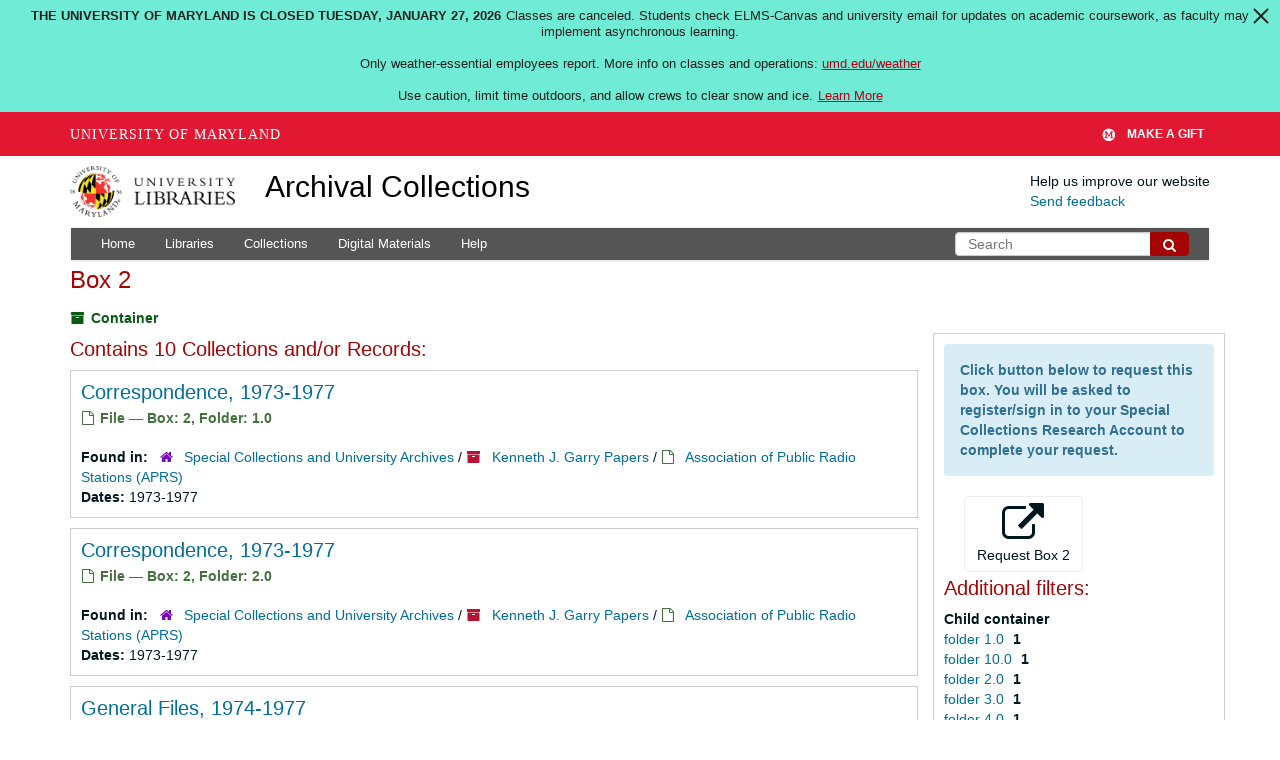

--- FILE ---
content_type: text/html; charset=UTF-8
request_url: https://archives.lib.umd.edu/repositories/2/top_containers/8741
body_size: 1839
content:
<!DOCTYPE html>
<html lang="en">
<head>
    <meta charset="utf-8">
    <meta name="viewport" content="width=device-width, initial-scale=1">
    <title></title>
    <style>
        body {
            font-family: "Arial";
        }
    </style>
    <script type="text/javascript">
    window.awsWafCookieDomainList = [];
    window.gokuProps = {
"key":"AQIDAHjcYu/GjX+QlghicBgQ/7bFaQZ+m5FKCMDnO+vTbNg96AGMf6bGuw9mDE9eyBCEMKniAAAAfjB8BgkqhkiG9w0BBwagbzBtAgEAMGgGCSqGSIb3DQEHATAeBglghkgBZQMEAS4wEQQMmnnQ9WfkpQc3fug0AgEQgDsAQF9NEt2/jo5Sc2Lxq/TmfDUwU2A472D8EU2hY1A6vahKX/mrrKco8Mbrl6Xbf4iRd1Ek87aXuadEDg==",
          "iv":"D549dwE23wAABNq8",
          "context":"n3euxPYngkoy8JcveBDQMFIu2UQvWfCQNqSFn9KGS5ps3jbSWxx9M0XCQcbXw3PP8orG5JOUjPuhUyF2GsEZ9exsPhg3fRrdAyvI6RcXmd5Qz+iX/nvykON9hfTI5jCaOWcJdOMElXrSZASUbCJSrCC26zHEkbF0m21yoT4Xyx3/WjZWhyyaPlV62zQp0K13AU+WQDxr49PoRQkPhHIxbioAwm29TRkDezxwhB1SfjoobEEcsNXG0P++VO235bmOKKDTt3HpNJNZ3XJQvvA0jow/SWsMYp6FNrCieLppWvZZeo8hWI8YwbLmLrMNQxLV3JXjwVHsYdhnRzCY+j2QcnryiGKhF8K8T1HJ5BSBrVjc7Nl6d+CSoUSJfvBLnD8="
};
    </script>
    <script src="https://242ca8fe7f10.63f99d93.us-east-2.token.awswaf.com/242ca8fe7f10/9e89e9a0218e/bf23a9a77b85/challenge.js"></script>
</head>
<body>
    <div id="challenge-container"></div>
    <script type="text/javascript">
        AwsWafIntegration.saveReferrer();
        AwsWafIntegration.checkForceRefresh().then((forceRefresh) => {
            if (forceRefresh) {
                AwsWafIntegration.forceRefreshToken().then(() => {
                    window.location.reload(true);
                });
            } else {
                AwsWafIntegration.getToken().then(() => {
                    window.location.reload(true);
                });
            }
        });
    </script>
    <noscript>
        <h1>JavaScript is disabled</h1>
        In order to continue, we need to verify that you're not a robot.
        This requires JavaScript. Enable JavaScript and then reload the page.
    </noscript>
</body>
</html>

--- FILE ---
content_type: text/html;charset=utf-8
request_url: https://archives.lib.umd.edu/repositories/2/top_containers/8741
body_size: 32053
content:
<!DOCTYPE html>
<html lang="en">
<head>
	<meta charset="utf-8"/>
	<meta http-equiv="X-UA-Compatible" content="IE=edge"/>
	<meta name="viewport" content="width=device-width, initial-scale=1">
	<link href="/favicon.ico" rel="shortcut icon" type="image/x-icon" />
	<title>Found 10 Results | Archival Collections</title>
	<meta name="csrf-param" content="authenticity_token" />
<meta name="csrf-token" content="BfQriykHk0ldHR22khKa2l3vTrhPWHqTHdBmo9MTy2rZaKz/dWiaknj5duezBMGeu1anWUWMyArJ4r7jDIid0A==" />

		<meta name="referrer" content="origin-when-cross-origin" />

	<script>
	 var APP_PATH = '/';
	 var SHOW_IDENTIFIERS_IN_TREE = false;
	</script>

	<link rel="stylesheet" media="all" href="/assets/application-c5ef6c3837eb5dfa7dbdd56630bce29abae71206f816c2cb3e936573b66c3028.css" />
	<script src="/assets/application-77406bf697558af1e782ad28fa7dc1be6c4f18508271369d4a2d9ef7aac90c32.js"></script>

	

			<!-- Begin plugin layout -->
			<link rel="stylesheet" media="screen" href="/assets/stylesheets/umd_lib_environment_banner.css" />
<link rel="stylesheet" media="screen" href="/assets/stylesheets/umd_lib.css" />

			<!-- End plugin layout -->
			<!-- Begin plugin layout -->
			 <link rel="stylesheet" media="all" href="/assets/stylesheets/umd_aeon_fulfillment.css" />

			<!-- End plugin layout -->

<!-- HTML5 shim and Respond.js for IE8 support of HTML5 elements and media queries -->
<!-- WARNING: Respond.js doesn't work if you view the page via file:// -->
<!--[if lt IE 9]>
	<script src="https://oss.maxcdn.com/html5shiv/3.7.3/html5shiv.min.js"></script>
	<script src="https://oss.maxcdn.com/respond/1.4.2/respond.min.js"></script>
<![endif]-->
    <!-- Matomo Analytics -->
    <script>
      var _paq = window._paq = window._paq || [];
      /* tracker methods like "setCustomDimension" should be called before "trackPageView" */
      _paq.push(['trackPageView']);
      _paq.push(['enableLinkTracking']);
      (function() {
        var u="https://umd.matomo.cloud/";
        _paq.push(['setTrackerUrl', u+'matomo.php']);
        _paq.push(['setSiteId', '9']);
        var d=document, g=d.createElement('script'), s=d.getElementsByTagName('script')[0];
        g.async=true; g.src='//cdn.matomo.cloud/umd.matomo.cloud/matomo.js'; s.parentNode.insertBefore(g,s);
      })();
    </script>
</head>

<body class="site">
  


	<div class="skipnav">
  <a class="sr-only sr-only-focusable" href="#maincontent">Skip to main content</a>
</div>


	<div class="container-fluid no-pad container">
		<section id="header">
  <div class="row">
    <div class="col-md-2 col-sm-3 col-xs-4">
      <a href="//lib.umd.edu" target="_blank"><img id="logo-header" class="img-responsive" width="170px" alt="University of Maryland Libraries Logo" src="https://archives.lib.umd.edu/assets/images/liblogo.png">    </a>
    </div>
    <div class="col-md-6 col-sm-5 col-xs-8">
        <a title="Return to the ArchivesSpace homepage" href="https://archives.lib.umd.edu/" class="app-title">Archival Collections</a>
    </div>
    <div class="col-md-4 col-sm-4 col-xs-12">
      <div class="website-feedback">
        <p class="website-feedback-label">Help us improve our website</p>
        <a class="website-feedback-link" href="https://libumd.wufoo.com/forms/rb2fewh0i9d7bc/">Send feedback</a>
      </div>
    </div>
  </div>
</section>

	</div>

  <section id="navigation" class="container">
  <nav class="navbar navbar-default" aria-label="top-level navigation">
    <div class="navbar-header top-bar">
      <button type="button" class="navbar-toggle collapsed" data-toggle="collapse" data-target="#collapsemenu"
              aria-expanded="false">
        <span class="sr-only">Toggle Navigation</span>
        <span class="icon-bar"></span>
        <span class="icon-bar"></span>
        <span class="icon-bar"></span>
      </button>
      <div class="collapse navbar-collapse pull-left" id="collapsemenu">
        <ul class="nav nav navbar-nav">
            <li><a href="/">Home</a></li>
            <li><a href="/repositories">Libraries</a></li>
            <li><a href="/repositories/resources">Collections</a></li>
            <li><a href="/objects?limit=digital_object">Digital Materials</a></li>
            <li><a href="https://www.lib.umd.edu/help-using-archival-collections">Help</a></li>
        </ul>
      </div>
        <div class="pull-right hidden-xxs">
          <form class="navbar-form" action="/search" accept-charset="UTF-8" method="get"><input name="utf8" type="hidden" value="&#x2713;" />
  <input type="hidden" name="op[]" id="op_1" />
  <div class="input-group">
    <input type="text" name="q[]" id="q_1" class="form-control umd-search" placeholder="Search" />
    <span class="input-group-btn">
      <button name="button" type="submit" class="btn btn-default umd-search-btn">
        <span class="fa fa-search" aria-hidden="true"></span>
        <span class="sr-only">Search The Archives</span>
</button>    </span>
  </div>
</form>
        </div>
        <div class="visible-xxs">
          <form class="navbar-form" action="/search" accept-charset="UTF-8" method="get"><input name="utf8" type="hidden" value="&#x2713;" />
  <input type="hidden" name="op[]" id="op_2" />
  <div class="input-group">
    <input type="text" name="q[]" id="q_2" class="form-control umd-search" placeholder="Search" />
    <span class="input-group-btn">
      <button name="button" type="submit" class="btn btn-default umd-search-btn">
        <span class="fa fa-search" aria-hidden="true"></span>
        <span class="sr-only">Search The Archives</span>
</button>    </span>
  </div>
</form>
        </div>
    </div>
  </nav>
</section>


	<section id="container-fluid" class="container site-content">
		<a name="maincontent" id="maincontent"></a>
		
		
<div id="main-content" class="containers">
<div class="row">
  <div class="information col-sm-7">
    

<h1>
    Box 2
</h1>


<div class="badge-and-identifier">
  <div class="record-type-badge top_container">
    <i class="fa fa-archive"></i>&#160;Container 
  <!-- </div> -->
  </div>
</div>

  </div>
  <div class="page_actions col-sm-5 right">
    <div title="Page Actions" class="text-right">
 <ul class="list-inline">
      <li class="large-badge  align-center">
              <a id="staff-link" href="#" class="btn btn-default hide" target="_blank">
        <i class="fa fa-pencil fa-3x"></i>
        <br/>
        Staff Only
    </a>

      </li>
 </ul>
</div>

  </div>
</div>
<div class="row">
  <div class="col-sm-9">
      <h3>Contains 10 Collections and/or Records:</h3>
           <div class="recordrow" style="clear:both" data-uri="/repositories/2/archival_objects/165975">
    

<h3>
    <a class="record-title" href="/repositories/2/archival_objects/165975">
      Correspondence, 1973-1977
    </a>
</h3>


<div class="badge-and-identifier">
  <div class="record-type-badge archival_object">
    <i class="fa fa-file-o"></i>&#160;File  &mdash; Box: 2, Folder: 1.0
  <!-- </div> -->
    <!-- <div class="identifier"> -->
    <!-- </div> -->
  </div>
</div>

    <div class="recordsummary" style="clear:both">

    

  <div class="result_context">
      <strong>Found in: </strong>
<span class="repo_name">
  <span class='record-type-badge repository' aria-hidden='true'>       <i class='fa fa-home'></i>     </span>
  <a href="/repositories/2">Special Collections and University Archives</a>
</span>

          /
<span class="resource_name">
  <span class='record-type-badge resource' aria-hidden='true'>       <i class='fa fa-archive'></i>     </span>

    <a href="/repositories/2/resources/630">Kenneth J. Garry Papers</a>
</span>

          /
<span class="archival_object_name">
  <span class='record-type-badge archival_object' aria-hidden='true'>       <i class='fa fa-file-o'></i>     </span>

    <a href="/repositories/2/archival_objects/165963">Association of Public Radio Stations (APRS)</a>
</span>

  </div>




    <div class="dates">
        <strong>Dates: </strong>
      1973-1977
    </div>

  <div class="staff-hidden hide">
  </div>



</div>


   </div>

           <div class="recordrow" style="clear:both" data-uri="/repositories/2/archival_objects/165976">
    

<h3>
    <a class="record-title" href="/repositories/2/archival_objects/165976">
      Correspondence, 1973-1977
    </a>
</h3>


<div class="badge-and-identifier">
  <div class="record-type-badge archival_object">
    <i class="fa fa-file-o"></i>&#160;File  &mdash; Box: 2, Folder: 2.0
  <!-- </div> -->
    <!-- <div class="identifier"> -->
    <!-- </div> -->
  </div>
</div>

    <div class="recordsummary" style="clear:both">

    

  <div class="result_context">
      <strong>Found in: </strong>
<span class="repo_name">
  <span class='record-type-badge repository' aria-hidden='true'>       <i class='fa fa-home'></i>     </span>
  <a href="/repositories/2">Special Collections and University Archives</a>
</span>

          /
<span class="resource_name">
  <span class='record-type-badge resource' aria-hidden='true'>       <i class='fa fa-archive'></i>     </span>

    <a href="/repositories/2/resources/630">Kenneth J. Garry Papers</a>
</span>

          /
<span class="archival_object_name">
  <span class='record-type-badge archival_object' aria-hidden='true'>       <i class='fa fa-file-o'></i>     </span>

    <a href="/repositories/2/archival_objects/165963">Association of Public Radio Stations (APRS)</a>
</span>

  </div>




    <div class="dates">
        <strong>Dates: </strong>
      1973-1977
    </div>

  <div class="staff-hidden hide">
  </div>



</div>


   </div>

           <div class="recordrow" style="clear:both" data-uri="/repositories/2/archival_objects/165977">
    

<h3>
    <a class="record-title" href="/repositories/2/archival_objects/165977">
      General Files, 1974-1977
    </a>
</h3>


<div class="badge-and-identifier">
  <div class="record-type-badge archival_object">
    <i class="fa fa-file-o"></i>&#160;File  &mdash; Box: 2, Folder: 3.0
  <!-- </div> -->
    <!-- <div class="identifier"> -->
    <!-- </div> -->
  </div>
</div>

    <div class="recordsummary" style="clear:both">

    

  <div class="result_context">
      <strong>Found in: </strong>
<span class="repo_name">
  <span class='record-type-badge repository' aria-hidden='true'>       <i class='fa fa-home'></i>     </span>
  <a href="/repositories/2">Special Collections and University Archives</a>
</span>

          /
<span class="resource_name">
  <span class='record-type-badge resource' aria-hidden='true'>       <i class='fa fa-archive'></i>     </span>

    <a href="/repositories/2/resources/630">Kenneth J. Garry Papers</a>
</span>

          /
<span class="archival_object_name">
  <span class='record-type-badge archival_object' aria-hidden='true'>       <i class='fa fa-file-o'></i>     </span>

    <a href="/repositories/2/archival_objects/165963">Association of Public Radio Stations (APRS)</a>
</span>

  </div>




    <div class="dates">
        <strong>Dates: </strong>
      1974-1977
    </div>

  <div class="staff-hidden hide">
  </div>



</div>


   </div>

           <div class="recordrow" style="clear:both" data-uri="/repositories/2/archival_objects/165978">
    

<h3>
    <a class="record-title" href="/repositories/2/archival_objects/165978">
      General Files, 1974-1977
    </a>
</h3>


<div class="badge-and-identifier">
  <div class="record-type-badge archival_object">
    <i class="fa fa-file-o"></i>&#160;File  &mdash; Box: 2, Folder: 4.0
  <!-- </div> -->
    <!-- <div class="identifier"> -->
    <!-- </div> -->
  </div>
</div>

    <div class="recordsummary" style="clear:both">

    

  <div class="result_context">
      <strong>Found in: </strong>
<span class="repo_name">
  <span class='record-type-badge repository' aria-hidden='true'>       <i class='fa fa-home'></i>     </span>
  <a href="/repositories/2">Special Collections and University Archives</a>
</span>

          /
<span class="resource_name">
  <span class='record-type-badge resource' aria-hidden='true'>       <i class='fa fa-archive'></i>     </span>

    <a href="/repositories/2/resources/630">Kenneth J. Garry Papers</a>
</span>

          /
<span class="archival_object_name">
  <span class='record-type-badge archival_object' aria-hidden='true'>       <i class='fa fa-file-o'></i>     </span>

    <a href="/repositories/2/archival_objects/165963">Association of Public Radio Stations (APRS)</a>
</span>

  </div>




    <div class="dates">
        <strong>Dates: </strong>
      1974-1977
    </div>

  <div class="staff-hidden hide">
  </div>



</div>


   </div>

           <div class="recordrow" style="clear:both" data-uri="/repositories/2/archival_objects/165979">
    

<h3>
    <a class="record-title" href="/repositories/2/archival_objects/165979">
      Index, undated
    </a>
</h3>


<div class="badge-and-identifier">
  <div class="record-type-badge archival_object">
    <i class="fa fa-file-o"></i>&#160;File  &mdash; Box: 2, Folder: 5.0
  <!-- </div> -->
    <!-- <div class="identifier"> -->
    <!-- </div> -->
  </div>
</div>

    <div class="recordsummary" style="clear:both">

    

  <div class="result_context">
      <strong>Found in: </strong>
<span class="repo_name">
  <span class='record-type-badge repository' aria-hidden='true'>       <i class='fa fa-home'></i>     </span>
  <a href="/repositories/2">Special Collections and University Archives</a>
</span>

          /
<span class="resource_name">
  <span class='record-type-badge resource' aria-hidden='true'>       <i class='fa fa-archive'></i>     </span>

    <a href="/repositories/2/resources/630">Kenneth J. Garry Papers</a>
</span>

          /
<span class="archival_object_name">
  <span class='record-type-badge archival_object' aria-hidden='true'>       <i class='fa fa-file-o'></i>     </span>

    <a href="/repositories/2/archival_objects/165963">Association of Public Radio Stations (APRS)</a>
</span>

  </div>




    <div class="dates">
        <strong>Dates: </strong>
      undated
    </div>

  <div class="staff-hidden hide">
  </div>



</div>


   </div>

           <div class="recordrow" style="clear:both" data-uri="/repositories/2/archival_objects/165980">
    

<h3>
    <a class="record-title" href="/repositories/2/archival_objects/165980">
      Level II, 1973-1976
    </a>
</h3>


<div class="badge-and-identifier">
  <div class="record-type-badge archival_object">
    <i class="fa fa-file-o"></i>&#160;File  &mdash; Box: 2, Folder: 6.0
  <!-- </div> -->
    <!-- <div class="identifier"> -->
    <!-- </div> -->
  </div>
</div>

    <div class="recordsummary" style="clear:both">

    

  <div class="result_context">
      <strong>Found in: </strong>
<span class="repo_name">
  <span class='record-type-badge repository' aria-hidden='true'>       <i class='fa fa-home'></i>     </span>
  <a href="/repositories/2">Special Collections and University Archives</a>
</span>

          /
<span class="resource_name">
  <span class='record-type-badge resource' aria-hidden='true'>       <i class='fa fa-archive'></i>     </span>

    <a href="/repositories/2/resources/630">Kenneth J. Garry Papers</a>
</span>

          /
<span class="archival_object_name">
  <span class='record-type-badge archival_object' aria-hidden='true'>       <i class='fa fa-file-o'></i>     </span>

    <a href="/repositories/2/archival_objects/165963">Association of Public Radio Stations (APRS)</a>
</span>

  </div>




    <div class="dates">
        <strong>Dates: </strong>
      1973-1976
    </div>

  <div class="staff-hidden hide">
  </div>



</div>


   </div>

           <div class="recordrow" style="clear:both" data-uri="/repositories/2/archival_objects/165981">
    

<h3>
    <a class="record-title" href="/repositories/2/archival_objects/165981">
      Organization -- Copyright Bill, April 1975
    </a>
</h3>


<div class="badge-and-identifier">
  <div class="record-type-badge archival_object">
    <i class="fa fa-file-o"></i>&#160;File  &mdash; Box: 2, Folder: 7.0
  <!-- </div> -->
    <!-- <div class="identifier"> -->
    <!-- </div> -->
  </div>
</div>

    <div class="recordsummary" style="clear:both">

    

  <div class="result_context">
      <strong>Found in: </strong>
<span class="repo_name">
  <span class='record-type-badge repository' aria-hidden='true'>       <i class='fa fa-home'></i>     </span>
  <a href="/repositories/2">Special Collections and University Archives</a>
</span>

          /
<span class="resource_name">
  <span class='record-type-badge resource' aria-hidden='true'>       <i class='fa fa-archive'></i>     </span>

    <a href="/repositories/2/resources/630">Kenneth J. Garry Papers</a>
</span>

          /
<span class="archival_object_name">
  <span class='record-type-badge archival_object' aria-hidden='true'>       <i class='fa fa-file-o'></i>     </span>

    <a href="/repositories/2/archival_objects/165963">Association of Public Radio Stations (APRS)</a>
</span>

  </div>




    <div class="dates">
        <strong>Dates: </strong>
      April 1975
    </div>

  <div class="staff-hidden hide">
  </div>



</div>


   </div>

           <div class="recordrow" style="clear:both" data-uri="/repositories/2/archival_objects/165982">
    

<h3>
    <a class="record-title" href="/repositories/2/archival_objects/165982">
      Organization -- Holt, Samuel -- Organization Options for Public Radio, November 1975
    </a>
</h3>


<div class="badge-and-identifier">
  <div class="record-type-badge archival_object">
    <i class="fa fa-file-o"></i>&#160;File  &mdash; Box: 2, Folder: 8.0
  <!-- </div> -->
    <!-- <div class="identifier"> -->
    <!-- </div> -->
  </div>
</div>

    <div class="recordsummary" style="clear:both">

    

  <div class="result_context">
      <strong>Found in: </strong>
<span class="repo_name">
  <span class='record-type-badge repository' aria-hidden='true'>       <i class='fa fa-home'></i>     </span>
  <a href="/repositories/2">Special Collections and University Archives</a>
</span>

          /
<span class="resource_name">
  <span class='record-type-badge resource' aria-hidden='true'>       <i class='fa fa-archive'></i>     </span>

    <a href="/repositories/2/resources/630">Kenneth J. Garry Papers</a>
</span>

          /
<span class="archival_object_name">
  <span class='record-type-badge archival_object' aria-hidden='true'>       <i class='fa fa-file-o'></i>     </span>

    <a href="/repositories/2/archival_objects/165963">Association of Public Radio Stations (APRS)</a>
</span>

  </div>




    <div class="dates">
        <strong>Dates: </strong>
      November 1975
    </div>

  <div class="staff-hidden hide">
  </div>



</div>


   </div>

           <div class="recordrow" style="clear:both" data-uri="/repositories/2/archival_objects/165983">
    

<h3>
    <a class="record-title" href="/repositories/2/archival_objects/165983">
      Organization -- Interconnection -- Satellite, 1974-1975
    </a>
</h3>


<div class="badge-and-identifier">
  <div class="record-type-badge archival_object">
    <i class="fa fa-file-o"></i>&#160;File  &mdash; Box: 2, Folder: 9.0
  <!-- </div> -->
    <!-- <div class="identifier"> -->
    <!-- </div> -->
  </div>
</div>

    <div class="recordsummary" style="clear:both">

    

  <div class="result_context">
      <strong>Found in: </strong>
<span class="repo_name">
  <span class='record-type-badge repository' aria-hidden='true'>       <i class='fa fa-home'></i>     </span>
  <a href="/repositories/2">Special Collections and University Archives</a>
</span>

          /
<span class="resource_name">
  <span class='record-type-badge resource' aria-hidden='true'>       <i class='fa fa-archive'></i>     </span>

    <a href="/repositories/2/resources/630">Kenneth J. Garry Papers</a>
</span>

          /
<span class="archival_object_name">
  <span class='record-type-badge archival_object' aria-hidden='true'>       <i class='fa fa-file-o'></i>     </span>

    <a href="/repositories/2/archival_objects/165963">Association of Public Radio Stations (APRS)</a>
</span>

  </div>




    <div class="dates">
        <strong>Dates: </strong>
      1974-1975
    </div>

  <div class="staff-hidden hide">
  </div>



</div>


   </div>

           <div class="recordrow" style="clear:both" data-uri="/repositories/2/archival_objects/165984">
    

<h3>
    <a class="record-title" href="/repositories/2/archival_objects/165984">
      Organization -- Interconnection -- Satellite Technology Committee -- Statement of P.A. Robin -- Hearings on Broadcasting and New Technologies, August 4, 1977
    </a>
</h3>


<div class="badge-and-identifier">
  <div class="record-type-badge archival_object">
    <i class="fa fa-file-o"></i>&#160;File  &mdash; Box: 2, Folder: 10.0
  <!-- </div> -->
    <!-- <div class="identifier"> -->
    <!-- </div> -->
  </div>
</div>

    <div class="recordsummary" style="clear:both">

    

  <div class="result_context">
      <strong>Found in: </strong>
<span class="repo_name">
  <span class='record-type-badge repository' aria-hidden='true'>       <i class='fa fa-home'></i>     </span>
  <a href="/repositories/2">Special Collections and University Archives</a>
</span>

          /
<span class="resource_name">
  <span class='record-type-badge resource' aria-hidden='true'>       <i class='fa fa-archive'></i>     </span>

    <a href="/repositories/2/resources/630">Kenneth J. Garry Papers</a>
</span>

          /
<span class="archival_object_name">
  <span class='record-type-badge archival_object' aria-hidden='true'>       <i class='fa fa-file-o'></i>     </span>

    <a href="/repositories/2/archival_objects/165963">Association of Public Radio Stations (APRS)</a>
</span>

  </div>




    <div class="dates">
        <strong>Dates: </strong>
      August 4, 1977
    </div>

  <div class="staff-hidden hide">
  </div>



</div>


   </div>

      
  </div>

  <div id="sidebar" class="col-sm-3 sidebar sidebar-container">
		  <div class="request_instructions">Click button below to request this box. You will be asked to register/sign in to your Special Collections Research Account to complete your request.</div>
			<form id="aeon_request_sub" target="aeon_request" action="https://aeon.lib.umd.edu/logon/?action=11&amp;type=200" accept-charset="UTF-8" method="post"><input name="utf8" type="hidden" value="&#x2713;" /><input type="hidden" name="authenticity_token" value="uMUrWvZN5eguq/UAo3jvbvbnGNWC72Xc9MexZNyF1bRpAVCj6o0Go0P0ydElWIg6k1mizFU6LieIZx+CATN5Ew==" />
						<input type='hidden' name='SystemID' value='ArchivesSpace' />
						<input type='hidden' name='ReturnLinkURL' value='https://archives.lib.umd.edu//repositories/2/top_containers/8741' />
						<input type='hidden' name='ReturnLinkSystemName' value='UMD Archives' />
						<input type='hidden' name='Site' value='MDRM' />
						<input type='hidden' name='language' value='' />
						<input type='hidden' name='restrictions_apply' value='' />
						<input type='hidden' name='display_string' value='Box 2: Series 1 [Barcode: dsc_19086236622.2]' />
								<input type='hidden' name='Request' value='1' />
								<input type='hidden' name='instance_top_container_ref_1' value='/repositories/2/top_containers/8741' />
								<input type='hidden' name='instance_top_container_long_display_string_1' value='Box 2 [Barcode: dsc_19086236622.2], 0020--MMC--NPBA, Kenneth J. Garry Papers, Series 1' />
								<input type='hidden' name='instance_top_container_last_modified_by_1' value='blparker' />
								<input type='hidden' name='instance_top_container_display_string_1' value='Box 2: Series 1 [Barcode: dsc_19086236622.2]' />
								<input type='hidden' name='instance_top_container_restricted_1' value='false' />
								<input type='hidden' name='instance_top_container_created_by_1' value='blparker' />
								<input type='hidden' name='instance_top_container_indicator_1' value='2' />
								<input type='hidden' name='instance_top_container_barcode_1' value='dsc_19086236622.2' />
								<input type='hidden' name='instance_top_container_type_1' value='box' />
								<input type='hidden' name='instance_top_container_uri_1' value='/repositories/2/top_containers/8741' />
								<input type='hidden' name='instance_top_container_collection_identifier_1' value='0020--MMC--NPBA' />
								<input type='hidden' name='instance_top_container_series_identifier_1' value='Association of Public Radio Stations (APRS), 1970-1971' />
								<input type='hidden' name='title' value='Kenneth J. Garry Papers Association of Public Radio Stations (APRS), 1970-1971' />
						<input type='hidden' name='level' value='Series' />
						<input type='hidden' name='publish' value='true' />
						<input type='hidden' name='uri' value='/repositories/2/top_containers/8741' />
						<input type='hidden' name='repo_code' value='SCUA' />
						<input type='hidden' name='repo_name' value='Special Collections and University Archives' />
						<input type='hidden' name='identifier' value='Box 2: Series 1 [Barcode: dsc_19086236622.2]' />

				<button type="submit" class="btn page_action request btn-default" title="Request Box 2">
					<i class="fa fa-external-link fa-3x"></i><br/>Request Box 2
				</button>
</form>      
<div class="filters">
</div>

<h3>Additional filters: </h3>
<dl id="facets">



    <dt>Child container</dt>
      <dd>
        <a href="/repositories/2/top_containers/8741?&amp;filter_fields[]=child_container_u_sstr&amp;filter_values[]=folder+1.0"
           rel="nofollow"
           title="Filter By 'folder 1.0'">
          folder 1.0
        </a>
        <span class="recordnumber">1</span>
      </dd>
      <dd>
        <a href="/repositories/2/top_containers/8741?&amp;filter_fields[]=child_container_u_sstr&amp;filter_values[]=folder+10.0"
           rel="nofollow"
           title="Filter By 'folder 10.0'">
          folder 10.0
        </a>
        <span class="recordnumber">1</span>
      </dd>
      <dd>
        <a href="/repositories/2/top_containers/8741?&amp;filter_fields[]=child_container_u_sstr&amp;filter_values[]=folder+2.0"
           rel="nofollow"
           title="Filter By 'folder 2.0'">
          folder 2.0
        </a>
        <span class="recordnumber">1</span>
      </dd>
      <dd>
        <a href="/repositories/2/top_containers/8741?&amp;filter_fields[]=child_container_u_sstr&amp;filter_values[]=folder+3.0"
           rel="nofollow"
           title="Filter By 'folder 3.0'">
          folder 3.0
        </a>
        <span class="recordnumber">1</span>
      </dd>
      <dd>
        <a href="/repositories/2/top_containers/8741?&amp;filter_fields[]=child_container_u_sstr&amp;filter_values[]=folder+4.0"
           rel="nofollow"
           title="Filter By 'folder 4.0'">
          folder 4.0
        </a>
        <span class="recordnumber">1</span>
      </dd>
        <div class="more-facets">
          <span class="more btn">&or; more</span>
          <div class="below-the-fold">
      <dd>
        <a href="/repositories/2/top_containers/8741?&amp;filter_fields[]=child_container_u_sstr&amp;filter_values[]=folder+5.0"
           rel="nofollow"
           title="Filter By 'folder 5.0'">
          folder 5.0
        </a>
        <span class="recordnumber">1</span>
      </dd>
      <dd>
        <a href="/repositories/2/top_containers/8741?&amp;filter_fields[]=child_container_u_sstr&amp;filter_values[]=folder+6.0"
           rel="nofollow"
           title="Filter By 'folder 6.0'">
          folder 6.0
        </a>
        <span class="recordnumber">1</span>
      </dd>
      <dd>
        <a href="/repositories/2/top_containers/8741?&amp;filter_fields[]=child_container_u_sstr&amp;filter_values[]=folder+7.0"
           rel="nofollow"
           title="Filter By 'folder 7.0'">
          folder 7.0
        </a>
        <span class="recordnumber">1</span>
      </dd>
      <dd>
        <a href="/repositories/2/top_containers/8741?&amp;filter_fields[]=child_container_u_sstr&amp;filter_values[]=folder+8.0"
           rel="nofollow"
           title="Filter By 'folder 8.0'">
          folder 8.0
        </a>
        <span class="recordnumber">1</span>
      </dd>
      <dd>
        <a href="/repositories/2/top_containers/8741?&amp;filter_fields[]=child_container_u_sstr&amp;filter_values[]=folder+9.0"
           rel="nofollow"
           title="Filter By 'folder 9.0'">
          folder 9.0
        </a>
        <span class="recordnumber">1</span>
      </dd>
+        <span class="less btn">&and; less</span>
      </div>
    <span class="type-spacer">&nbsp;</span>
</dl>


  </div>
</div>
</div>

	</section>

	<script  type="text/javascript" >
		$(".upper-record-details .note-content").each(function(index, element){$(this).readmore(450)});
	</script>

	<div class="panel-footer">
  <div class="container">
    <div class="row">
      <div class="col-md-5">
        <div class="headline">
          <h2>Useful Links</h2>
        </div>
        <ul>
          <li><a href="https://www.lib.umd.edu/collections/special">Special Collections and University Archives</a></li>
          <li><a href="https://usmai-umcp.primo.exlibrisgroup.com/discovery/search?vid=01USMAI_UMCP:UMCP&lang=en">Catalog</a></li>
          <li><a href="https://digital.lib.umd.edu/">Digital Collections </a></li>
          <li><a href="https://www.lib.umd.edu/find/request-digital/special-collections">Duplication Policy </a></li>
          <li><a href="http://lib.guides.umd.edu/researchusingprimarysources">Research Using Primary Sources </a></li>
        </ul>
        <br/>

				<div>We proudly participate in development of ArchivesSpace, which powers this website. Learn more about this product and its development at <a href="http://archivesspace.org" target="_blank">archivesspace.org</a>
				</div>
				<div class="margin-top-30">
				<a href="https://umd.edu/web-accessibility" target="_blank" title="Info about web accessibility at UMD">Web Accessibility</a> | <a href="https://libumd.wufoo.com/forms/rb2fewh0i9d7bc/" target="_blank">Website Feedback</a>
				</div>
      </div>

      <div class="col-md-7 col-md-xs-12">
        <div class="headline">
          <h2>Contact Us</h2>
        </div>
        <div class="row">
          <div class="col-md-6">
            <p><a href="https://www.lib.umd.edu/collections/special"> Special Collections and University Archives</a><br/></p>
            <address> Maryland Room <br/>
              <a href="https://www.lib.umd.edu/visit/libraries/hornbake">Hornbake Library</a><br/>
              4130 Campus Drive<br>
              University of Maryland,<br/>
              College Park, MD 20742
            </address>
            <p><a href="tel:+301-405-9212">301-405-9212</a><br/>
            <a href="https://www.lib.umd.edu/collections/special/contact">Email</a><br/>
            <a href="https://umd.libcal.com/hours">Hours</a></p>
          </div>
          <div class="col-md-6">
            <p><a href="https://www.lib.umd.edu/collections/special/performing-arts">Special Collections in Performing Arts</a><br/>
            <a href="https://www.lib.umd.edu/collections/special/performing-arts/piano">International Piano Archives at Maryland</a>
            </p>
            <address>
              Lowens Room<br/>
              <a href="https://www.lib.umd.edu/visit/libraries/mspal">Michelle Smith Performing Arts Library</a><br/>
              8270 Alumni Drive <br/>
              College Park, MD 20742<br/><br/>

              <a href="tel:+301-405-9217">301-405-9217</a> <br/>
              <a href="https://www.lib.umd.edu/collections/special/contact">Email</a><br/>
              <a href="https://umd.libcal.com/hours">Hours</a>
            </address>
          </div>
        </div>
      </div>
    </div>
  </div>
</div>


			<script>
				FRONTEND_URL = "https://aspace.lib.umd.edu/";
				RECORD_URI = "/repositories/2/top_containers/8741";
				STAFF_LINK_MODE = "edit";
			</script>

	<!-- UMD Wrapper -->
	<script src="https://umd-header.umd.edu/build/bundle.js?search=0&amp;search_domain=&amp;events=0&amp;news=0&amp;schools=0&amp;admissions=0&amp;support=1&amp;support_url=https%253A%252F%252Fgiving.umd.edu%252Fgiving%252FshowSchool.php%253Fname%253Dlibraries&amp;wrapper=1160&amp;sticky=0"></script>
</body>
</html>
